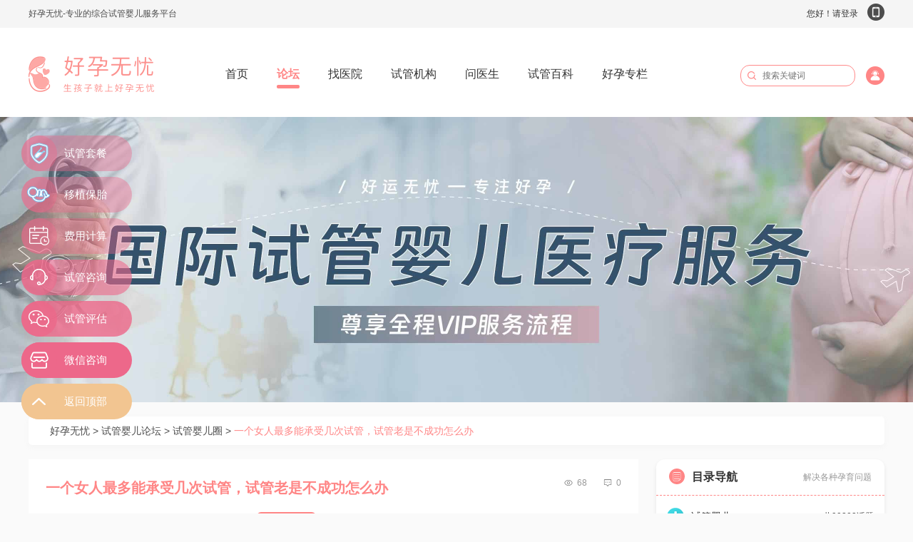

--- FILE ---
content_type: text/html;charset=utf-8
request_url: http://www.haoyunwuyou.com/forum/view-k690j8.html
body_size: 11867
content:
<!DOCTYPE html>
<html>
<head>
  <meta charset="utf-8" />
    <title>一个女人最多能承受几次试管，试管老是不成功怎么办 - 好孕无忧</title>
  <meta name="keywords" content="一个女人最多能承受几次试管，试管老是不成功怎么办">
  <meta name="description" content="做试管婴儿并不是说一次就可以成功的，有的女性需要经历二次，甚至是三次移植才成功。不过，这里也有一个疑问，一个女人最多能承受几次试管？这是一个问题。反复移植又失败肯定会给女性身体带来一定的损伤，那身体的">
  <meta http-equiv="X-UA-Compatible" content="IE=edge">
  <meta name="viewport" content="width=device-width,initial-scale=1,minimum-scale=1,maximum-scale=1,user-scalable=no" />
  <meta name="applicable-device" content="pc,mobile">
  <link rel="stylesheet" href="/static/css/base.css">
  <link rel="stylesheet" href="/static/swiper/swiper.min.css">
  <link rel="stylesheet" href="/static/layui/css/layui.css">
  
    <link rel="stylesheet" href="/static/css/forum.css">
    <style>
        .guide {
            margin-top: 20px;
        }
        @media screen and (max-width: 768px){
            .modular11 {
                display: none;
            }
        }
        .article_text a {
            color: #FF8686;
        }
    </style>

</head>
<body>
  <div class="container">
    <!--        头部-->
    <header>
      <div class="head_top clearfix w1200">
        <div class="fl">好孕无忧-专业的综合试管婴儿服务平台</div>
        <div class="fr">
          <a class="hover">您好！请登录
            <i></i>
          </a>
        </div>
      </div>
    </header>
    <!--        手机端头部-->
    <div class="ph-header">
      <div class="ph-nav clearfix ph-padding">
        <div class="ph-logo"></div>
        <div class="ph-serch-input" style="display: none;">
          <form action="/search/index">
            <input name="keywords" class="search-box" type="search" placeholder="请输入搜索内容" id="search">
          </form>
        </div>
        <div class="ph-nav-serch clearfix">
          <a class="ph-serch"></a>
          <span class="ph-demo"></span>
        </div>
      </div>
    </div>
    <!--        轮播和导航栏-->
    <div class="banner">
      <div class="nav w1200 clearfix">
        <div class="logo fl w_img">
          <img src="/static/icon/logo.png" alt="好孕无忧">
        </div>
        <div class="nav_list fl">
          <ul class="category">
            <li class="filter active">
              <a href="/">首页</a>
            </li>
            <li class="filter">
              <a href="/forum/" title="试管婴儿论坛">论坛</a>
            </li>
            <li class="filter">
              <a href="/hospital/"title="试管婴儿医院">找医院</a>
            </li>
            <li class="filter">
              <a href="/tuberank/" title="试管婴儿机构">试管机构</a>
            </li>
            <li class="filter">
              <a href="/ask/" title="试管医生">问医生</a>
            </li>
            <li class="filter">
              <a href="/bk/" title="试管百科">试管百科</a>
            </li>
            <li class="filter">
              <div class="menu-item">
                <a  title="好孕专栏">好孕专栏</a>
                <ul class="hover-menu">
                  <li><a href="/cost/">试管费用</a></li>
                  <li><a href="/topic/">好孕话题</a></li>
                  <li><a href="/tools/">好孕工具</a></li>
                  <li><a href="/bk/wiki-1-1/">好孕食谱</a></li>
                  <li><a href="/sitemap.html">全站导航</a></li>
                </ul>
              </div>
            </li>
          </ul>
        </div>
        <div class="search relative fr">
          <input type="text" class="search-box" placeholder="搜索关键词">
          <i></i>
          <span>
            <a href=""></a>
          </span>
        </div>
      </div>
      
      <div class="swiper-container-index-banner swiper-container-outer-banner swiper-list-banner">
        <div class="swiper-wrapper">
          
        <div class="swiper-slide"><a target="_blank" rel="nofollow" href="/53kf/?fourm-banner-ad"><img src="http://file.haoyunwuyou.com/32f6e667c937d95ab0baccb18f2e78338a1eb.jpg"></a></div>

        </div>
      </div>
    </div>
    <!--        主体-->
    
    <div class="content w1200">
        <div class="guide border-style-main"><a href="/">好孕无忧</a> > <a href="/forum/">试管婴儿论坛</a> > <a href="/forum/shiguan-1-1/">试管婴儿圈</a> > <span>一个女人最多能承受几次试管，试管老是不成功怎么办</span></div>
        <div class="forum_list_content ph-padding clearfix">
            <div class="forum_list_left forum_detail_left fl">
                <div class="article_box">
                    <div class="article">
                        <div class="article_title clearfix">
                            <h1 class="fl">一个女人最多能承受几次试管，试管老是不成功怎么办</h1>
                            <div class="fr">
                                <span><img src="/static/icon/168.png" alt="浏览量">68</span>
                                <span><img src="/static/icon/167.png" alt="评论">0</span>
                            </div>
                        </div>
                        <div class="article_info">
                            <div class="article_tag"> </div>
                            <div class="article_time">
                                <span>发表于  2023-01-30 17:23:21</span>
                                <span>来源：试管婴儿圈</span>
                                <a href="/forum/shiguan-1-1/" rel="nofollow">+进入圈子</a>
                            </div>
                        </div>
                        <div class="article_text">
                            <p><a href="http://www.haoyunwuyou.com/">做试管婴儿</a>并不是说一次就可以成功的，有的女性需要经历二次，甚至是三次移植才成功。不过，这里也有一个疑问，一个女人最多能承受几次试管？这是一个问题。反复移植又失败肯定会给女性身体带来一定的损伤，那身体的承受极限是多大呢？一个女人最多能承受几次试管，试管老是不成功怎么办？下面就跟着小编一起来了解这两个问题吧。</p><p style="text-align:center"><img src="http://file.haoyunwuyou.com/777be202301301723085481.png" title="一个女人最多能承受几次试管.png" alt="一个女人最多能承受几次试管.png"/></p><p><strong>一个女人最多能承受几次试管</strong><br/></p><p>要说一生中最多能做几次试管，主要是取决于取卵的次数，取卵的次数没有严格的规定。女性一般一年内取卵次数不能超过3次，因为多次取卵的危害很大，取卵次数过多会损害卵巢的正常发育。有些女性耐受度好的可以取十几次，而有些女性最多只能取5、6次。</p><p>根据个人的体质，如果身体素质比较好的可以多做几次。但是取卵是有一定风险的，取卵超过12次就会增加患卵巢癌的风险，因此在临床上，女性取卵8-10次就是目前能承受的较多次数，但一年内取卵不能超过3次，3次会对身体造成严重的损伤。</p><p>现在随着技术的进步，都采用冷<a href="http://www.haoyunwuyou.com/bk/view-k3rmo1.html">冻胚</a>胎，等身体调养好以后再进行植入，这样大大的提高手术的成功率。多取几个卵子与精子结合，做好备用<a href="http://www.haoyunwuyou.com/bk/view-kymvv0.html">冷冻胚胎</a>的准备。以防手术失败，是一种很好的补救措施。</p><p><strong>试管老是不成功怎么办</strong><br/></p><p>1、完善相关检查：如果由于子宫器质性疾病或自身免疫异常等疾病导致做试管婴儿反复失败，建议及时到正规医院进行宫腔镜检查、血常规、体液免疫检测等相关检查，明确原因后进行下一步治疗。</p><p>2、假如试管老是不成功，需要反复促排取卵的话，这肯定不好。说明有可能是卵泡的问题，卵泡发育不好，然后可以继续使用药物促进排卵发育，选择合适的时间再做手术。</p><p>3、找主管大夫回顾分析一下本周期的诊疗情况，包括促排卵治疗过程中是否顺利，停针日血雌激素以及卵泡发育数量是否符合，获卵情况，是否空卵很多，以及卵子的成熟度，受精分裂情况，<a href="http://www.haoyunwuyou.com/bk/view-k888re.html">胚胎发育</a>情况，还有胚胎评分，还包括内膜厚度、类型，以及是否有其他影响怀孕的合并症存在，男方精液处理的情况，通过对上述环节进行回顾性分析之后，寻找有没有影响到妊娠的因素存在，并且要做针对性处理。</p><p style="text-align:center"><img src="http://file.haoyunwuyou.com/e4cba202301301723156700.png" title="一个女人最多能承受几次试管1.png" alt="一个女人最多能承受几次试管1.png"/></p><p>一个女人最多能承受几次试管主要还是看个人身体承受能力，这个没有统一标准的。试管老是不成功一定要找到根本原因，解决了根本问题之后再移植就容易成功了。</p>                        </div>
                        <div class="article_handle clearfix">
                            <span><img src="/static/icon/172.png" alt="回复"> 回复</span>
                            <span><img src="/static/icon/173.png" alt="收藏"> 收藏</span>
                            <span><img src="/static/icon/171.png" alt="点赞"> 255</span>
                        </div>
                        <div class="article_next clearfix">
                            <div class="fl">上一贴：<a href="/forum/view-keroyr.html">自然怀孕好还是试管好，试管比自然受孕娇气吗</a></div><div class="fr">下一贴：<a href="/forum/view-n2rm3l.html">有谁分享一下2024试管双胞胎收费价目表吗?</a></div>                        </div>
                        <div class="detail_tags ph-padding">
                            相关标签：
                                                    </div>
                        <div class="article_ad">
                            <a target="_blank" rel="nofollow" href="/53kf/?forum-neirong-dibu-banner">
    <p>海外试管优惠活动中，点击查看最低报价</p>
    <img src="http://file.haoyunwuyou.com/cb3861550609c0020bd5be4d46bacbd742901.png">
</a>
                        </div>

                    </div>
                </div>
                <div class="detail_discuss">
                    <div class="nurture_baiKe_title">
                        <div class="nurture_baiKe_title_left">
                            <div class="in_block"><h3>讨论群</h3></div> <span class="in_block in_span">是心得，是建议，更是试管婴儿攻略</span>
                        </div>
                    </div>
                    <div class="detail_cards article_cards">
                        <ul class="clearfix">
                            <li class="clearfix fl">
                                <div class="clearfix card_div">
                                    <div class="cards_left w_img fl">
                                        <img src="/static/img/ad.png">
                                    </div>
                                    <div class="cards_right fr">
                                        <a href="https://tb.53kf.com/code/client/da58bdece25e67817834064045c5688f8/1" class="hover text_rows" rel="nofollow">高龄/绝经试管助孕攻略群</a>
                                        <span>8912位姐妹</span>
                                    </div>
                                    <div class="cards_tag fr"><a href="https://tb.53kf.com/code/client/da58bdece25e67817834064045c5688f8/1" rel="nofollow">交流</a></div>
                                </div>
                            </li>
                            <li class="clearfix fl">
                                <div class="clearfix card_div">
                                    <div class="cards_left w_img fl">
                                        <img src="/static/img/ad.png">
                                    </div>
                                    <div class="cards_right fr">
                                        <a href="https://tb.53kf.com/code/client/da58bdece25e67817834064045c5688f8/1" class="hover text_rows" rel="nofollow">孕育/难孕三甲专家1对1咨询</a>
                                        <span>29912位姐妹</span>
                                    </div>
                                    <div class="cards_tag card_blue fr"><a href="https://tb.53kf.com/code/client/da58bdece25e67817834064045c5688f8/1" rel="nofollow">咨询</a></div>
                                </div>
                            </li>
                            <li class="clearfix fl">
                                <div class="clearfix card_div">
                                    <div class="cards_left w_img fl">
                                        <img src="/static/img/ad.png">
                                    </div>
                                    <div class="cards_right fr">
                                        <a href="https://tb.53kf.com/code/client/da58bdece25e67817834064045c5688f8/1" class="hover text_rows" rel="nofollow">先怀孕/后付款 不成功全额退</a>
                                        <span>29912位姐妹</span>
                                    </div>
                                    <div class="cards_tag card_orange fr"><a href="https://tb.53kf.com/code/client/da58bdece25e67817834064045c5688f8/1" rel="nofollow">咨询</a></div>
                                </div>
                            </li>
                            <li class="clearfix fl">
                                <div class="clearfix card_div">
                                    <div class="cards_left w_img fl">
                                        <img src="/static/img/ad.png">
                                    </div>
                                    <div class="cards_right fr">
                                        <a href="https://tb.53kf.com/code/client/da58bdece25e67817834064045c5688f8/1" class="hover text_rows" rel="nofollow">三代/四代试管助孕交流群</a>
                                        <span>29912位姐妹</span>
                                    </div>
                                    <div class="cards_tag fr"><a href="https://tb.53kf.com/code/client/da58bdece25e67817834064045c5688f8/1" rel="nofollow">交流</a></div>
                                </div>
                            </li>
                        </ul>
                    </div>
                </div>
                <div class="article_answer">
                    <div class="nurture_baiKe_title">
                        <div class="nurture_baiKe_title_left">
                            <div class="in_block"><h3>相关问题</h3></div>
                        </div>
                    </div>
                    <div class="article_answer_ul">
                        <div class="bottom-relate">
                            <ul class="">
                                                                    <li>
                                        <a href="/forum/view-k0o38e.html" class="hover text_row fl">怀孕千万不要吃地屈孕酮?紧急提醒这种说法太片面!</a>
                                    </li>
                                                                    <li>
                                        <a href="/forum/view-noq1lm.html" class="hover text_row fl">妇科熟人不建议做羊水穿刺?你需要知道的真相</a>
                                    </li>
                                                                    <li>
                                        <a href="/forum/view-krqvl1.html" class="hover text_row fl">怎样判断香港验血被骗了?识别陷阱的几大关键信号</a>
                                    </li>
                                                                    <li>
                                        <a href="/forum/view-k39r52.html" class="hover text_row fl">三鹿奶粉改名后叫君乐宝?澄清一个关键误解</a>
                                    </li>
                                                                    <li>
                                        <a href="/forum/view-nxlq6z.html" class="hover text_row fl">食物类黄酮含量前十名，你餐桌上的抗氧化&ldquo;尖子生&rdquo;</a>
                                    </li>
                                                                    <li>
                                        <a href="/forum/view-k68x04.html" class="hover text_row fl">生男生女到底是由父母谁来决定的?</a>
                                    </li>
                                                                    <li>
                                        <a href="/forum/view-nqqwm3.html" class="hover text_row fl">胚胎移植后需要注意什么?科学护理关键期指南</a>
                                    </li>
                                                                    <li>
                                        <a href="/forum/view-keq6o0.html" class="hover text_row fl">为何老人说农历十五最忌讳回娘家呢?</a>
                                    </li>
                                                                    <li>
                                        <a href="/forum/view-klqpxp.html" class="hover text_row fl">已生男孩孕妇验证脉搏：探寻脉象辨性别的传统迷思</a>
                                    </li>
                                                                    <li>
                                        <a href="/forum/view-k7y105.html" class="hover text_row fl">重庆西南军区医院试管技术，一位备孕者的实地探寻与客观分析</a>
                                    </li>
                                

                            </ul>
                        </div>
                    </div>
                </div>
                <div class="article_comment">
                    <div class="nurture_baiKe_title">
                        <div class="nurture_baiKe_title_left">
                            <div class="in_block"><h3>全部评论</h3></div>
                        </div>
                    </div>
                    <div class="article_comment_ul">
                        <div class="null_icon">
                            <div class="icon"></div>
							<p>帖子《一个女人最多能承受几次试管，试管老是不成功怎么办》</p>
                            <p>还没有评论哦，快来回复评论哟，马上抢占先机～</p>
                        </div>
                    </div>
                </div>
            </div>
            <div class="forum_list_right fr">
               <div class="catalogue">
                    <div class="catalogue_nav clearfix">
                        <div class="catalogue_left fl"><img src="/static/icon/163.png" alt="好孕无忧目录导航">目录导航</div>
                        <div class="catalogue_right fr">解决各种孕育问题</div>
                    </div>
                    <div class="catalogue_ul">
                        <li>
                            <a href="/forum/shiguan-1-1/" class="clearfix">
                                <div class="fl"><img src="/static/icon/156.png" alt="试管婴儿">试管婴儿</div>
                                <span class="fr">共99208话题</span>
                            </a>
                        </li>
                        <li>
                            <a href="/forum/beiyun-1-1/" class="clearfix">
                                <div class="fl"><img src="/static/icon/158.png" alt="备孕交流">备孕交流</div>
                                <span class="fr">共4741话题</span>
                            </a>
                        </li>
                        <li>
                            <a href="/forum/haoyun-1-1/" class="clearfix">
                                <div class="fl"><img src="/static/icon/159.png" alt="好孕妈妈">好孕妈妈</div>
                                <span class="fr">共14574话题</span>
                            </a>
                        </li>
                        <li>
                            <a href="/forum/nanyun-1-1/" class="clearfix">
                                <div class="fl"><img src="/static/icon/157.png" alt="难育难孕">难育难孕</div>
                                <span class="fr">共2712话题</span>
                            </a>
                        </li>
                        <li>
                            <a href="/forum/qinggan-1-1/" class="clearfix">
                                <div class="fl"><img src="/static/icon/160.png" alt="情感交流">情感交流</div>
                                <span class="fr">共2971话题</span>
                            </a>
                        </li>
                    </div>
                </div>
                <div class="forum_right_ad w_img">
                    <a target="_blank" rel="nofollow" href="/53kf/?forum-liebiao-yc-s"><img src="http://file.haoyunwuyou.com/738300aa67c87fa5dcf3025cc4e6a870a1288.jpg" alt="" /></a>
                </div>
                <div class="forum_right_read">
                    <div class="forum_right_read_title clearfix">
    <div class="fl"><h3>推荐阅读</h3></div>
    <div class="fr read_nav">
        <a class="active">文章</a>
        <a>问题</a>
        <a>讨论</a>
    </div>
</div>
<div class="forum_right_read_ul">
    <ul class="active">
                    <li class="clearfix">
                <a href="/bk/view-kjq8pm.html" class="hover text_row fl">这8个征兆就说明你例假快来了，腰酸胸痛在列</a>
                <span class="fr"><img src="/static/icon/168.png">11</span>
            </li>
                    <li class="clearfix">
                <a href="/bk/view-kmq2el.html" class="hover text_row fl">试管有胎心胎芽就成功了?并非妊娠终点</a>
                <span class="fr"><img src="/static/icon/168.png">2</span>
            </li>
                    <li class="clearfix">
                <a href="/bk/view-krqxw8.html" class="hover text_row fl">试管二胎移植费用：构成与影响因素</a>
                <span class="fr"><img src="/static/icon/168.png">3</span>
            </li>
                    <li class="clearfix">
                <a href="/bk/view-k396l4.html" class="hover text_row fl">带艾滋病可以去泰国试管吗?可行性与规范</a>
                <span class="fr"><img src="/static/icon/168.png">3</span>
            </li>
                    <li class="clearfix">
                <a href="/bk/view-k1mryz.html" class="hover text_row fl">多囊想怀孕：最佳治疗方案</a>
                <span class="fr"><img src="/static/icon/168.png">1</span>
            </li>
                    <li class="clearfix">
                <a href="/bk/view-nxlo53.html" class="hover text_row fl">怀孕必须要查25羟维生素d?必查性与指南</a>
                <span class="fr"><img src="/static/icon/168.png">6</span>
            </li>
                    <li class="clearfix">
                <a href="/bk/view-k68jy8.html" class="hover text_row fl">双顶径偏大还要补钙和dha嘛?补充指南和标准</a>
                <span class="fr"><img src="/static/icon/168.png">7</span>
            </li>
                    <li class="clearfix">
                <a href="/bk/view-nqq2j9.html" class="hover text_row fl">更年期与泰国试管婴儿：可行性解析</a>
                <span class="fr"><img src="/static/icon/168.png">1</span>
            </li>
                    <li class="clearfix">
                <a href="/bk/view-keqy0r.html" class="hover text_row fl">打破卵针当天不同房：原因与适配</a>
                <span class="fr"><img src="/static/icon/168.png">4</span>
            </li>
                    <li class="clearfix">
                <a href="/bk/view-klq2o1.html" class="hover text_row fl">白天打催产素晚上会起效果吗?夜间效果与要点</a>
                <span class="fr"><img src="/static/icon/168.png">2</span>
            </li>
            </ul>
    <ul>
                    <li class="clearfix">
                <a href="/ask/detail-k364z2.html" class="hover text_row fl">医生，听人说女人不能吃洋葱，是有什么说法吗？平时都不敢随便吃了。</a>
                <span class="fr"><img src="/static/icon/168.png">46</span>
            </li>
                    <li class="clearfix">
                <a href="/ask/detail-k1r271.html" class="hover text_row fl">医生，有人说 HPV 疫苗其实没必要打，是这样吗？一直纠结要不要接种。</a>
                <span class="fr"><img src="/static/icon/168.png">23</span>
            </li>
                    <li class="clearfix">
                <a href="/ask/detail-nxoe8z.html" class="hover text_row fl">医生，启赋奶粉里含有香兰素，宝宝喝这个会不会有问题，敢不敢继续喝？</a>
                <span class="fr"><img src="/static/icon/168.png">15</span>
            </li>
                    <li class="clearfix">
                <a href="/ask/detail-k6jep4.html" class="hover text_row fl">医生，怀孕一般几个月会做胎梦啊？身边孕妈都说会做，我还没做过有点好奇。</a>
                <span class="fr"><img src="/static/icon/168.png">47</span>
            </li>
                    <li class="clearfix">
                <a href="/ask/detail-nq2pz3.html" class="hover text_row fl">医生，为啥很多医生自己打二价 HPV 疫苗，不选四价呢？有点搞不懂。</a>
                <span class="fr"><img src="/static/icon/168.png">35</span>
            </li>
                    <li class="clearfix">
                <a href="/ask/detail-key3l0.html" class="hover text_row fl">医生，网传打亮丙瑞林是骗局，花了钱没效果，这是真的吗？</a>
                <span class="fr"><img src="/static/icon/168.png">42</span>
            </li>
                    <li class="clearfix">
                <a href="/ask/detail-kl264p.html" class="hover text_row fl">医生，宝宝还没长牙，能给他用牙咬胶吗？怕用了不合适反而不好</a>
                <span class="fr"><img src="/static/icon/168.png">33</span>
            </li>
                    <li class="clearfix">
                <a href="/ask/detail-k75xz5.html" class="hover text_row fl">医生，我能替女朋友预约 HPV 疫苗吗？她平时没时间，想帮她代办</a>
                <span class="fr"><img src="/static/icon/168.png">46</span>
            </li>
                    <li class="clearfix">
                <a href="/ask/detail-g4q7zz.html" class="hover text_row fl">医生，为啥有的医生不建议打九价疫苗？想打又有点犹豫。</a>
                <span class="fr"><img src="/static/icon/168.png">35</span>
            </li>
                    <li class="clearfix">
                <a href="/ask/detail-ndy1ed.html" class="hover text_row fl">医生，通过血型能看出孩子是不是亲生的吗？身边有人说能靠这个判断。</a>
                <span class="fr"><img src="/static/icon/168.png">46</span>
            </li>
        
    </ul>
    <ul>
                    <li class="clearfix">
                <a href="/forum/view-k69393.html" class="hover text_row fl">50岁去泰国试管婴儿好吗，值不值得去</a>
                <span class="fr"><img src="/static/icon/168.png">7639</span>
            </li>
                    <li class="clearfix">
                <a href="/forum/view-kl8r1l.html" class="hover text_row fl">试管医院一般周六日的医生靠谱吗</a>
                <span class="fr"><img src="/static/icon/168.png">7760</span>
            </li>
                    <li class="clearfix">
                <a href="/forum/view-k501dz.html" class="hover text_row fl">试管失败医院有责任吗，试管失败责任在谁</a>
                <span class="fr"><img src="/static/icon/168.png">8129</span>
            </li>
                    <li class="clearfix">
                <a href="/forum/view-no64ox.html" class="hover text_row fl">囊胚4bc几乎是女孩，有事实依据吗？</a>
                <span class="fr"><img src="/static/icon/168.png">5670</span>
            </li>
                    <li class="clearfix">
                <a href="/forum/view-kwo9pr.html" class="hover text_row fl">卖精子合法吗，供精试管的精子买的吗</a>
                <span class="fr"><img src="/static/icon/168.png">7608</span>
            </li>
                    <li class="clearfix">
                <a href="/forum/view-kjjd7e.html" class="hover text_row fl">试管怀孕八个月还能上班吗，是不是可以休产假了？</a>
                <span class="fr"><img src="/static/icon/168.png">8788</span>
            </li>
                    <li class="clearfix">
                <a href="/forum/view-k0wp43.html" class="hover text_row fl">囊胚bc级什么意思，质量好与坏？</a>
                <span class="fr"><img src="/static/icon/168.png">5687</span>
            </li>
                    <li class="clearfix">
                <a href="/forum/view-no6470.html" class="hover text_row fl">试管823胚胎什么意思，是哪种等级的胚胎？</a>
                <span class="fr"><img src="/static/icon/168.png">5241</span>
            </li>
                    <li class="clearfix">
                <a href="/forum/view-n2r53m.html" class="hover text_row fl">治疗子宫肌瘤才能做试管婴儿吗，医生怎么说</a>
                <span class="fr"><img src="/static/icon/168.png">5765</span>
            </li>
                    <li class="clearfix">
                <a href="/forum/view-k0wpx3.html" class="hover text_row fl">试管怀孕能吃辣椒吗？怀孕后是否要忌辣？</a>
                <span class="fr"><img src="/static/icon/168.png">4792</span>
            </li>
        

    </ul>
</div>                </div>
                <div class="guide_tab">
    <div class="guide_tab_nav clearfix">
        <div class="active fl">试管指南</div>
        <div class="fr">案例库</div>
    </div>
    <div class="guide_tabList">
        <div class="guide_list active">
            <ul>
                <li><a href="/bk/view-k18r2v.html" title="试管婴儿的全部流程">试管流程</a></li>1895
                <li><a href="/bk/view-k3rz55.html" title="做试管婴儿的条件">试管条件</a></li>78
                <li><a href="/hospital/" title="试管婴儿医院">医院排行</a></li>
                <li><a href="/bk/view-nxm1xw.html" title="试管婴儿成功率">试管成功率</a></li>239
                <li><a href="/cost/" title="试管的费用大概多少钱">试管费用</a></li>1732
                <li><a href="/bk/view-nd964l.html" title="试管移植成功经验">试管移植</a></li>251
                <li><a href="/tuberank/" title="试管婴儿机构">试管机构</a></li>
                <li><a href="/bk/view-no6r5m.html" title="试管婴儿技术">技术优势</a></li>92
                <li><a href="/bk/view-nqo0v3.html">行程规划</a></li>
                <li><a href="/bk/view-ndv430.html" title="海外试管婴儿">海外试管</a></li>
                <li><a href="/bk/view-k17qyp.html" title="试管双胞胎">试管双胞胎</a></li>2840
                <li><a href="/forum/view-nxy9j1.html" title="试管婴儿能选性别吗">性别选择</a></li>
                <li><a href="/hospital/haiwai-103247-1/" title="泰国试管婴儿医院">泰国试管</a></li>
                <li><a href="/bk/view-nxyldq.html" title="第三代试管婴儿">三代试管</a></li>170
            </ul>
        </div>
        <div class="guide_list">
            <ul>
                <li><a href="/bk/view-gzz1xo.html" title="单身可以做试管婴儿吗">单身男女</a></li>
                <li><a href="/bk/view-g49701.html" title="同性可以做试管婴儿吗">同性家庭</a></li>
                <li><a href="/bk/view-krlpj4.html" title="拉拉试管婴儿">拉拉试管</a></li>
                <li><a href="/bk/view-k0w7ve.html">多囊卵巢</a></li>
                <li><a href="/topic/index-1k302k.html">卵巢早衰</a></li>
                <li><a href="/topic/index-ykmo2g.html">生男生女</a></li>
                <li><a href="/topic/index-npo7vk.html">人工授精</a></li>
                <li><a href="/bk/view-kvryj9.html">始基子宫</a></li>
                <li><a href="/bk/view-kv4209.html">反复移植失败</a></li>
                <li><a href="/53kf/?内膜展位" rel="nofollow">内膜展位</a></li>
                <li><a href="/bk/view-k8r0wm.html">宫腔粘连</a></li>
                <li><a href="/bk/view-noe68m.html">高龄二胎</a></li>
                <li><a href="/bk/view-k3op9x.html">龙凤胎</a></li>
                <li><a href="/bk/view-k3op9x.html">双胞胎</a></li>
            </ul>
        </div>
    </div>
</div>                <div class="forum_right_ad w_img">
                    <a target="_blank" rel="nofollow" href="/53kf/?forum-liebiao-yc-x"><img src="http://file.haoyunwuyou.com/7494a49916149f1676aad47b3a09d735ab242.jpg" alt="" /></a>                </div>
                <div class="forum_right_to">
                    <div class="forum_right_read_title clearfix">
                        <div class="fl"><h3>好孕工具箱</h3></div>
                    </div>
                   <div class="forum_right_ul">
                        <ul class="clearfix">
                            <li>
                                <a href="" class="hover">
                                    <img src="/static/icon/161.png" alt="试管成功率">试管成功率
                                </a>
                            </li>
                            <li>
                                <a href="" class="hover">
                                    <img src="/static/icon/165.png" alt="预产期自测">预产期自测
                                </a>
                            </li>
                            <li>
                                <a href="" class="hover">
                                    <img src="/static/icon/164.png" alt="排卵期自测">排卵期自测
                                </a>
                            </li>
                            <li>
                                <a href="" class="hover">
                                    <img src="/static/icon/162.png" alt="送子灵庙">送子灵庙
                                </a>
                            </li>
                        </ul>
                    </div>
                </div>
                <div class="forum_right_topic">
                    <div class="forum_right_read_title clearfix">
                        <div class="fl"><h3>热门话题</h3> <img src="/static/icon/106.png" alt="热门标签"></div>
                    </div>
                    <div class="forum_right_topic_tags clearfix">
                            <a href="/topic/index-keov2n.html">孕囊大小</a>
    <a href="/topic/index-npo7vk.html">人工受精</a>
    <a href="/topic/index-kjd4ek.html">盆底肌</a>
    <a href="/topic/index-nx63yn.html">男女性生活</a>
    <a href="/topic/index-keo68n.html">胎梦</a>
    <a href="/topic/index-rkeoxn.html">hcg值</a>
    <a href="/topic/index-gzz6lg.html">试管咨询</a>
    <a href="/topic/index-1no8lk.html">试管婴儿男孩</a>
    <a href="/topic/index-klymzn.html">备孕同房</a>
    <a href="/topic/index-kr3x4k.html">性欲</a>
    <a href="/topic/index-g4lmzn.html">可丽蓝</a>
    <a href="/topic/index-6ky2nm.html">流产</a>
    <a href="/topic/index-9krzg5.html">备孕</a>
    <a href="/topic/index-ykmo2g.html">生男生女</a>
    <a href="/topic/index-oklqzg.html">试管费用多少钱</a>
    <a href="/topic/index-k511dg.html">amh值</a>
    <a href="/topic/index-k19ozg.html">试管婴儿论坛</a>
    <a href="/topic/index-kwm5qg.html">夫妻同房</a>
    <a href="/topic/index-1k3e4g.html">卵泡</a>
    <a href="/topic/index-k63m2k.html">二甲双胍</a>
                    </div>
                </div>
            </div>
        </div>
    </div>




    <!--        底部-->
    <footer class="footer">
      <div class="about_info">
        <div class="w1200 clearfix footer_padding">
          <div class="about_ul fl">
            <ul>
              <li class="about_haoYunWuYou">关于好孕无忧</li>
              <li class="about_infos">
                <a href="/about/about_us.html" rel="nofollow">关于我们</a>
              </li>
              <li class="about_infos">
                <a href="/about/recruit.html" rel="nofollow">人才招聘</a>
              </li>
              <li class="about_infos">
                <a href="/about/about_us.html" rel="nofollow">联系我们</a>
              </li>
            </ul>
          </div>
          <div class="haoYunWuYou_app fl">
            <div class="start_app clearfix">
              <div class="start_img fl w_img">
                <img src="/static/icon/APP_logo.png">
              </div>
              <div class="start_text fl">
                <div>好孕无忧APP</div>
                <span>生孩子就上好孕无忧</span>
              </div>
            </div>
            <div class="haoYunWuYou_code clearfix">
              <div class="ios_and fl">
                <div class="ios">
                  <a href="http://www.haoyunwuyou.com/download.html" rel="nofollow">
                    <img src="/static/icon/17.png" class="in_block" alt="好孕无忧iOS版"> iOS版</a>
                </div>
                <div class="ios">
                  <a href="http://www.haoyunwuyou.com/download.html" rel="nofollow">
                    <img src="/static/icon/19.png" class="in_block" alt="好孕无忧安卓版"> 安卓版</a>
                </div>
              </div>
              <div class="WuYou_code fl w_img">
                <img src="/static/icon/pc_2wm.png">
              </div>
            </div>
          </div>
          <div class="haoYunWuYou_app fl">
            <div class="start_app clearfix">
              <div class="start_img fl w_img">
                <img src="/static/icon/guan.png" alt="试管帮appg">
              </div>
              <div class="start_text fl">
                <div>试管帮APP</div>
                <span>你的试管助手</span>
              </div>
            </div>
            <div class="haoYunWuYou_code clearfix">
              <div class="ios_and fl">
                <div class="ios">
                  <a href="http://www.haoyunwuyou.com/download_tube.html" rel="nofollow">
                    <img src="/static/icon/17.png" alt="试管帮iOS版" class="in_block"> iOS版</a>
                </div>
                <div class="ios">
                  <a href="http://www.haoyunwuyou.com/download_tube.html" rel="nofollow">
                    <img src="/static/icon/19.png" alt="试管帮安卓版"  class="in_block"> 安卓版</a>
                </div>
              </div>
              <div class="WuYou_code fl w_img">
                <img src="/static/icon/tube_code.jpg">
              </div>
            </div>
          </div>
          <div class="haoYunWuYou_keFu fl">
            <ul>
              <li class="keFu">客服电话</li>
              <li class="number">4009665618</li>
              <li class="wx_wb clearfix">
                <img src="/static/icon/48.png" class="fl wx">
                <a href="https://tb.53kf.com/code/client/da58bdece25e67817834064045c5688f8/1" rel="nofollow">
                  <img src="/static/icon/50.png" class="fl">
                </a>
              </li>
            </ul>
          </div>
        </div>
      </div>
      <div class="black_info">
        <div class="state">声明：好孕无忧所有内容及建议仅供用户参考，本站不承担由此引起的任何相关责任。如有侵权，请联系本站删除。</div>
        <div class="state">辅助生殖技术需经国家卫健部门批准实施，具体方案请遵医嘱，效果存在个体差异</div>
        <div class="record">Copyright © 2000 - 2025
          <a href="http://www.haoyunwuyou.com/">试管婴儿</a>
          www.haoyunwuyou.com All Rights Reserved &nbsp;&nbsp; 试管婴儿综合服务平台 &nbsp;&nbsp;
          <a href="https://beian.miit.gov.cn" rel="nofollow">蜀ICP备17043570号-1</a>
          <a href="http://www.haoyunwuyou.com/sitemap.xml">网站地图</a>
          <a href="http://www.haoyunwuyou.com/tags/">全站标签</a>
        </div>
      </div>
    </footer>
    <div class="ph-footer">
      <div class="ph-footer-logo">
        <img src="/static/icon/APP_logo.png">
      </div>
      <div class="ph-footer-text">好孕无忧1万名生殖领域专科医生</div>
      <div class="ph-footer-txt">明显降低诊疗费用，大大缩短备孕时间，快速好孕</div>
      <div class="ph-footer-demo">
        <ul class="clearfix">
          <li>
            <a href="/">首页</a>
          </li>
          <li>
            <a href="/tuberank/">机构</a>
          </li>
          <li>
            <a href="/hospital/">医院</a>
          </li>
          <li>
            <a href="/bk/">百科</a>
          </li>
          <li>
            <a href="/ask/">问答</a>
          </li>
          <li>
            <a href="/forum/">论坛</a>
          </li>

        </ul>
      </div>
      <div class="ph-footer-txt">成都神州孕育科技有限公司 ©
        <a href="http://www.haoyunwuyou.com">haoyunwuyou.com</a></br>辅助生殖技术需经国家卫健部门批准实施，具体方案请遵医嘱，效果存在个体差异
      </div>
      <div class="ph-footer-txt">蜀ICP备17043570号-1</div>
    </div>
  </div>
  <!--菜单遮罩-->
  <div class="ph-slidedemo-market"></div>
  <!--全局侧滑菜单-->
  <div class="ph-mobile-right">
    <div class="vertical"></div>
    <div class="ph-sider-demo-div">
      <!--登陆状态-->
      <div class="ph-sider-demo-user user-on-slider">
        <img src="/static/icon/default_user.jpg" alt="" class="headimg">
        <div class="ph-slider-user-state">试管婴儿</div>
        <div class="ph-w80"></div>
      </div>

      <!--未登陆状态-->
      <div class="ph-sider-demo-user user-un-slider">
        <img src="/static/icon/default_user.jpg" alt="" class="headimg">
        <div class="ph-slider-demo">
          <a href="/user/reg" rel="nofollow">
            <img src="/static/icon/ph-reg.png" alt="注册账号">注册账号</a>
          <a href="/user/login" rel="nofollow">
            <img src="/static/icon/ph-login.png" alt="登陆">登陆</a>
        </div>
        <div class="ph-w80"></div>
      </div>

      <ul class="slider-demo clearfix">
        <li>
          <a href="/forum/">
            <img src="/static/icon/ph-demo1.png" alt="好孕论坛" />
            <span>好孕论坛</span>
          </a>
        </li>
        <li>
          <a href="/bk/">
            <img src="/static/icon/ph-demo2.png" alt="好孕百科" />
            <span>好孕百科</span>
          </a>
        </li>
        <li>
          <a href="/bk/wiki-1-1/">
            <img src="/static/icon/ph-demo3.png" alt="能不能吃" />
            <span>能不能吃</span>
          </a>
        </li>
        <li>
          <a href="/bk/wiki-2-1/">
            <img src="/static/icon/ph-demo4.png" alt="能不能做" />
            <span>能不能做</span>
          </a>
        </li>
        <li>
          <a href="/hospital/">
            <img src="/static/icon/ph-demo5.png" alt="找试管医院" />
            <span>找医院</span>
          </a>
        </li>
        <li>
          <a href="/ask/">
            <img src="/static/icon/ph-demo6.png" alt="问医生" />
            <span>问医生</span>
          </a>
        </li>
        <li>
          <a href="/topic/" rel="nofollow">
            <img src="/static/icon/ph-demo7.png" alt="试管工具箱" />
            <span>好孕话题</span>
          </a>
        </li>
        <li>
          <a href="/cost/">
            <img src="/static/icon/ph-demo8.png" alt="试管费用" />
            <span>试管费用</span>
          </a>
        </li>
      </ul>
      <i class="sider-demo-close"></i>
    </div>
  </div>
  <script>
    var _hmt = _hmt || [];
    (function() {
      var hm = document.createElement("script");
      hm.src = "https://hm.baidu.com/hm.js?c44d55d639e3b6920fb5e2df7fcf25ea";
      var s = document.getElementsByTagName("script")[0];
      s.parentNode.insertBefore(hm, s);
    })();
  </script>
  <script src="/static/swiper/swiper.min.js"></script>
  <script src="/static/layui/layui.js"></script>
  <script src="/static/js/jquery-3.6.0.min.js"></script>
  <script src="/static/js/public.js"></script>
  <script src="/static/js/53.js"></script>
  
    <script>
        var pages = 1;
        let swiper = new Swiper('.swiper-container-index-banner', {
            navigation: {
                nextEl: '.swiper-button-next',
                prevEl: '.swiper-button-prev',
            },
            loop: true,
        });
        // const modular11_more = document.querySelectorAll('.modular11_more')
        // const modular11_list = document.querySelector('.modular11_list').children
        tabList('.modular11_demo','.modular11_list','active-this',"list_active")
        tabList('.read_nav','.forum_right_read_ul','active',"active")
        tabList('.guide_tab_nav','.guide_tabList','active',"active")
        // toggle(modular11_more,modular11_list);
        var post_id_str = 'c5a45';
        var post_id = 'k690j8';
        $(function () {
            window.setTimeout(function () {
                $.post('/forum/save_status',{id:post_id,str:post_id_str});
            },2000);
        });





    </script>

  <!-- 导航栏切换 -->
  <script type="text/javascript">

    $(function () {
      $(".search-box").keydown(function(e){
        if(e.keyCode == 13){
          if($.trim($(this).val()).length>0){
            $('.ph-serch').click();
            window.location.href = '/search/?keyword='+$(this).val();
          }
        }
      });
      if(typeof pages!=='undefined'){
        $('.filter').eq(pages).addClass('active').siblings().removeClass('active');
      }
    })


  </script>
</body>

</html>

--- FILE ---
content_type: text/css
request_url: http://www.haoyunwuyou.com/static/css/forum.css
body_size: 6675
content:
.swiper-container-outer-banner{
    display: none;
}
.slider-left{
    width: 440px;
    height: 300px;
    border-radius: 12px;
    overflow: hidden;
}
.swiper-slider{
    width: 440px;
    height: 300px;
    position: relative;
}
.slider-center{
    width: 445px;
    height: 300px;
    margin-left: 20px;
    background: #fff;
    padding: 10px 20px;
    box-sizing: border-box;
}
.slider-right{
    width: 270px;
    height: 300px;
    background: #FFFFFF;

    padding-top: 30px;
    box-sizing: border-box;
}
.forum_slider{
    margin-top: 20px;
}
.swiper-container-index .swiper-slide img {
    width: 100%;
    height: 100%;
    display: block;
    object-fit: cover;
}
.top_new{
    padding-top: 10px;
    padding-bottom: 15px;
    border-bottom: 1px dashed #999999;
}
.top_new>a{
    display: block;
    font-size: 16px;
    font-weight: 500;
    color: #333333;
    padding-left: 30px;
    box-sizing: border-box;
    position: relative;
}
.top_new>a::before{
    content: "热";
    display: block;
    width: 22px;
    height: 22px;
    background: #FF6743;
    box-shadow: 0px 3px 6px rgba(255, 103, 67, 0.3);
    opacity: 1;
    border-radius: 6px;
    line-height: 22px;
    text-align: center;
    font-size: 14px;
    color: #FFFFFF;
    position: absolute;
    left: 0;
    top: 0;
}
.top_new p{
    margin-top: 10px;
    font-size: 14px;
    font-weight: 500;
    line-height: 20px;
    color: #4D4D4D;
}
.news_list{
    padding-top: 20px;
}
.news_list li{
    margin-bottom: 15px;
}
.news_list li:last-child{
    margin-bottom: 0;
}
.news_list li a{
    font-size: 14px;
    font-weight: 500;
    line-height: 20px;
    color: #4D4D4D;
    max-width: 80%;
}
.news_list li a>span{
    color: #FF8686;
    margin-right: 10px;
}
.news_list li>span{
    font-size: 12px;
    font-weight: 500;
    color: #999999;
}
.slider-right img{
    width: 73px;
    height: 73px;
    border-radius: 50%;
    object-fit: cover;
    display: block;
    margin: auto;
}
.slider-right .txt{
    font-size: 12px;
    font-weight: 500;
    color: #666666;
    margin-top: 6px;
    text-align: center;
}
.slider-right .reg{
    font-size: 14px;
    font-weight: 500;
    line-height: 22px;
    color: #FF8686;
    margin-top: 30px;
    text-align: center;
}
.slider-right .login{
    font-size: 12px;
    font-weight: 500;
    color: #999999;
    margin-top: 30px;
    text-align: center;
}
.slider-right .btn{
    margin-top: 10px;
    text-align: center;
}
.slider-right .btn a{
    width: 73px;
    height: 27px;
    background: #77C0FF;
    line-height: 27px;
    text-align: center;
    font-size: 14px;
    color: #FFFFFF;
    border-radius: 14px;
    display: inline-block;
}
.slider-right .btn a.red{
    background: #FF8686;
    margin-left: 10px;
}
.forum_happy_left{
    float: left;
    width: 220px;
    height: 148px;
    background: #FF8686;
    border-radius: 12px 0px 0px 12px;
    padding: 43px 19px 35px 24px;
    box-sizing: border-box;
}
.baoxi_txt{
    font-size: 20px;
    font-weight: bold;
    line-height: 28px;
    color: #FFFFFF;
}
.baoxi_num{
    font-size: 14px;
    font-weight: 500;
    line-height: 20px;
    color: #FFFFFF;
    margin-top: 7px;
}
.f_share{
    width: 50px;
    height: 49px;
    background: #FFE276;
    opacity: 1;
    border-radius: 12px;
    font-size: 14px;
    font-weight: bold;
    line-height: 20px;
    color: #FFFFFF;
    letter-spacing: 3px;
    padding: 5px 8px;
    box-sizing: border-box;
    margin-left: 20px;
    margin-top: 4px;
}
.baoxi_num span{
    color: #FFE276;
    font-size: 18px;
}
.forum_happy_right ul{
    width: 5000px;
    margin-top: 15px;
    font-size: 0;
}
.forum_happy_right ul:first-child{
    margin-top: 0;
}
.forum_happy_right ul:nth-child(2){
    margin-left: 30px;
}
.forum_happy_right ul:nth-child(3){
    margin-left: 50px;
}
.forum_happy_right ul li{
    width: 276px;
    height: 32px;
    display: inline-block;
    vertical-align: middle;
}
.box_width{
    width: 246px;
    border-radius: 30px;
    background: #fff;
    overflow: hidden;
    white-space: nowrap;
    text-overflow: ellipsis;
    font-size: 0;
    padding: 2px 0 2px 2px;
    height: 32px;
    box-sizing: border-box;
}
.forum_happy_right{
    padding: 10px 5px;
    box-sizing: border-box;
    float: left;
    width: calc(100% - 220px);
    overflow: hidden;
    background: rgba(255, 134, 134, .07);
    border-radius: 0 12px 12px 0;
}
.forum_happy_right ul li img{
    display: inline-block;
    vertical-align: middle;
    width: 28px;
    height: 28px;
    border-radius: 50%;
    object-fit:cover;
}
.forum_happy_right ul li>div div{
    display: inline-block;
    vertical-align: middle;
    font-size: 14px;
    color: #999;
    margin-left: 5px;
}
.forum_happy_right ul li .font_ED688A{
    color: #ED688A;
}
.name_slider{
    max-width: 85px;
    overflow: hidden;
    white-space: nowrap;
    text-overflow: ellipsis;
}
.font_ED688A{
    max-width: 115px;
    overflow: hidden;
    white-space: nowrap;
    text-overflow: ellipsis;
}
.forum_happy_slider{
    margin-top: 20px;
}
.forum_tube_left{
    width: 880px;
    background: #fff;
    padding: 10px;
    box-sizing: border-box;
}
.forum_tube_right{
    width: 290px;
}
.forum_tube_text_tags{
    display: flex;
    margin-left: 20px;
    font-size: 14px;
    float: right;
}
.forum_tube_text_tags>li{
    margin: 5px;
    padding: 5px 10px;
    position: relative;
}
.forum_tube_text_tags>li:after {
    content: "";
    position: absolute;
    height: 15px;
    width: 1px;
    background-color: #e0e0e0;
    right: -6px;
    top: 8px;
    transform: rotate(10deg);
}
.forum_tube_text_tags>li:last-child::after {
    display: none;
}
.forum_tube_title{
    align-items: center;
}
.forum_tube_text div{
    font-size: 18px;
    font-weight: bold;
    line-height: 25px;
    color: #4D4D4D;
}
.forum_tube_text span{
    font-size: 14px;
    font-weight: 500;
    line-height: 20px;
    color: #999999;
    display: block;
    margin-top: 3px;
}
.forum_tube_circle{
    margin-top: 20px;
}
.text_div{
    margin-left: 10px;
}
.text_div div{
    font-size: 16px;
    font-weight: 500;
    color: #333333;
}
.text_div span{
    display: block;
    font-size: 14px;
    font-weight: 500;
    color: #999999;
}
.circle_left li{
    width: 194px;
    height: 68px;
    background: #FFFFFF;
    box-shadow: 0px 3px 6px rgba(0, 0, 0, 0.06);
    border-radius: 12px;
    padding: 12px 0 12px 28px;
    box-sizing: border-box;
    margin-bottom: 10px;
    float: left;
    transition: .3s;
}
.circle_left li:hover{
    box-shadow: 0px 4px 12px 0px rgba(99,99,99,0.2);
}
.circle_left li:nth-child(even){
    margin-left: 10px;
}
.circle_left{
    width: 398px;
}
.circle_box{
    margin-top: 17px;
}
.circle_right{
    width: 440px;
}
.circle_right li{
    padding: 12px 0;
    border-bottom: 1px dashed #CCCCCC;
    font-size: 14px;
    font-weight: 500;
}
.circle_right li a{
    color: #4D4D4D;
    width: 80%;
}
.tube_right_title{
    height: 55px;
    background: #FF8686;
    opacity: 1;
    border-radius: 12px 12px 0px 0px;
    line-height: 55px;
    font-size: 16px;
    font-weight: bold;
    color: #FFFFFF;
    padding-left: 16px;
    box-sizing: border-box;
}
.tube_right_title img{
    display: inline-block;
    vertical-align: -7px;
    margin-right: 10px;
}
.tube_right_list{
    background: rgba(255, 134, 134, .07);
    padding: 0 15px 15px;
    border-radius: 0px 0px 12px 12px;
}
.tube_right_list li{
    border-bottom: 1px dashed #CCCCCC;
    padding: 12px 0 11px 14px;
    font-size: 14px;
    font-weight: 500;
    line-height: 20px;
    box-sizing: border-box;
}
.tube_right_list li a{
    color: #666666;
    transition: .3s;
}
.tube_right_list li a:hover{
    color: #77C0FF;
}
.tube_right_list li:last-child{
    border-bottom: 0;
}
.forum_tube_text{
    margin-left: 10px;
}
.forum_tube_text h2 a:hover{
    color: #FF8686
}
.forum_tube_text h2{
    font-weight: bold;
}
.forum_nan_circle{
    margin-top: 20px;
}
.forum_nan_left{
    width: 880px;
    background: #fff;
    padding: 20px;
    box-sizing: border-box;
}
.forum_nan_right{
    width: 290px;
}
.forum_nan_content{
    margin-top: 20px;
}
.forum_nan_nav a.active{
    background: #FF8686;
    box-shadow: 0px 3px 6px rgba(255, 134, 134, 0.3);
    border-radius: 26px;
    color: #FFFFFF;
    text-shadow: 0px 3px 6px #F24747;
}
.forum_nan_nav a{
    font-size: 18px;
    padding: 5px 20px;
    background: #fff;
    color: #666;
    display: inline-block;
    vertical-align: middle;
    margin-right: 10px;
}
.forum_nan_liLeft{
    width: 200px;
    height: 134px;
    background: #FFFFFF;
    border-radius: 12px;
}
.forum_nan_liRight{
    width: calc(100% - 220px);
    margin-left: 10px;
    position: relative;
    height: 134px;
}
.forum_nan_liRight>.text_rows{
    font-size: 14px;
    font-weight: 500;
    line-height: 20px;
    color: #666666;
    text-align: justify;
    transition: .3s;
}
.forum_nan_liRight>.text_rows:hover{
    color: #FF8686;
}
.forum_article .fl img{
    width: 29px;
    height: 29px;
    border-radius: 50%;
    object-fit: cover;
    margin-right: 8px;
    display: inline-block;
    vertical-align: middle;
}
.forum_article .fl{
    font-size: 14px;
    font-weight: 500;
    color: #999999;
}
.forum_article .fr{
    font-size: 14px;
    font-weight: 500;
    color: #FF8686;
    line-height: 29px;
    text-align: right;
}
.forum_nan_liRight .forum_article{
    position: absolute;
    left: 0;
    bottom: 0;
    width: 100%;
}
.forum_nan_li li{
    width: calc(50% - 25px);
    float: left;
    margin-right: 50px;
    margin-bottom: 25px;
}
.forum_nan_li li:nth-child(even){
    margin-right: 0;
}
.forum_nan_li li:nth-last-child(2),.forum_nan_li li:nth-last-child(1){
    margin-bottom: 0;
}
.forum_nan_list{
    margin-top: 15px;
}
.forum_article span{
    width: 50%;
    overflow: hidden;
    height: 29px;
}
.forum_nan_li{
    display: none;
}
.forum_nan_li.active{
    display: block;
}
.forum_nanAD{
    width: 290px;
    height: 215px;
    border-radius: 12px;
}
.forum_nan_right .forum_tube_right .tube_right_title{
    background: #77C0FF;
}
.forum_nan_right .forum_tube_right .tube_right_list{
    background: rgba(119, 192, 255, .07);
}
.forum_nan_right .forum_tube_right{
    margin-top: 20px;
}
.forum_ads{
    margin-top: 20px;
}
.forum_ad_list{
    float: left;
    margin-right: 22px;
}
.forum_ads .forum_ad_list:last-child{
    margin-right: 0;
}
.forum_ad_list .img_href{
    width: 385px;
    height: 224px;
    border-radius: 12px;
    display: block;
}
.forum_ad_list .text_row{
    font-size: 14px;
    font-weight: 500;
    color: #4D4D4D;
    margin-top: 10px;
}
.bottom-relate .text_row{
    position: relative;
    padding-left: 17px;
    margin-bottom: 15px;
    display: inline-block;
    width: 280px;
}
.bottom-relate .text_row::before{
    content: "";
    display: block;
    width: 7px;
    height: 7px;
    background: #FFFFFF;
    border: 1px solid #707070;
    border-radius: 50%;
    box-sizing: border-box;
    position: absolute;
    left: 0;
    top: 7px;
    transition: .3s;
}
.forum_two_circle,.forum_qin_left{
    margin-top: 20px;
}
.forum_two_left{
    width: 880px;
}
.forum_two_right{
    width: 290px;
}
.forum_right_answer{
    background: #FFFFFF;
    box-shadow: 0px 3px 6px rgba(0, 0, 0, 0.08);
    border-radius: 12px;
    padding: 24px 15px 5px;
}
.answer_title>div{
    font-size: 16px;
    font-weight: bold;
    color: #FF8686;
    border-bottom: 2px solid #FF8686;
    padding-bottom: 3px;
}
.answer_title span a{
    font-size: 14px;
    font-weight: 500;
    color: #666666;
}
.answer_title span img{
    display: inline-block;
    vertical-align: 0;
    margin-left: 3px;
}
.answer_list{
    margin-top: 10px;
}
.answer_list li{
    border-bottom: 1px dashed rgba(204, 204, 204, .5);
    padding: 12px 0;
    font-size: 0;
}
.answer_list li:last-child{
    border-bottom: 0;
}
.answer_list li span{
    width: 55px;
    height: 24px;
    background: rgba(255, 134, 134, .07);
    border-radius: 6px;
    display: inline-block;
    vertical-align: middle;
    font-size: 14px;
    font-weight: 500;
    color: #FF8686;
    line-height: 24px;
    text-align: center;
}
.answer_list li a{
    display: inline-block;
    vertical-align: middle;
    font-size: 14px;
    font-weight: 500;
    color: #4D4D4D;
    margin-left: 8px;
    width: calc(100% - 63px);
}
.forum_right_tool{
    padding: 24px 15px 10px;
    background: #FFFFFF;
    box-shadow: 0px 3px 6px rgba(0, 0, 0, 0.08);
    border-radius: 12px;
    margin-top: 20px;
}
.tool_list>div{
    font-size: 16px;
    font-weight: bold;
    color: #FF8686;
}
.tool_list>ul{
    margin-top: 15px;
}
.tool_list li img{
    width: 52px;
    height: 52px;
    border-radius: 8px;
    object-fit: cover;
    display: block;
    margin: auto;
}
.tool_list{
    margin-top: 8px;
}
.forum_right_tool .tool_list:first-child{
    margin-top: 0;
}
.tool_list li p{
    margin-top: 5px;
    font-size: 12px;
    font-weight: 500;
    color: #4D4D4D;
    text-align: center;
    transition: .3s;
}
.tool_list li:hover p{
    color: #FF8686;
}
.tool_list li{
    width: 25%;
    margin-bottom: 10px;
}
.forum_right_tags{
    margin-top: 20px;
    background: #FFFFFF;
    box-shadow: 0px 3px 6px rgba(0, 0, 0, 0.08);
    border-radius: 12px;
    padding: 24px 0 10px 15px;
}
.forum_tags{
    margin-top: 20px;
}
.forum_tags a{
    float: left;
    font-size: 14px;
    font-weight: 500;
    color: #FF8686;
    padding: 2px 7px;
    background: rgba(255, 134, 134, .07);
    margin-right: 15px;
    margin-bottom: 20px;
    border-radius: 3px;
}
.ph-forum-nav{
    margin-top: 1.25rem;
    display: none;
}
.ph-forum-nav .ph-forum-nav-list{
    width: 30%;
    float: left;
    border-radius: 5px;
    padding-bottom: .625rem;
    margin-right: 5%;
}
.ph-forum-nav .ph-forum-nav-list:last-child{
    margin-right: 0;
}
.ph-forum-nav-list div{
    text-align: center;
    margin-top: .625rem;
}
.ph-forum-nav-list div:first-child{
    color: #333;
    font-weight: bold;
    font-size: .875rem;
}
.ph-forum-nav-list div:last-child{
    color: #666;
    font-size: .875rem;
    margin-top: 5px;
}
.ff3f{
    background: #fff3f3;
}
.ff8f{
    background: #fff8f5;
}
.ff5f{
    background: #e6f9ff;
}
.ph-forum-icon{
    margin-top: 1.25rem;
    display: none;
}
.ph-forum-icon li{
    width: 20%;
}
.ph-forum-icon li img{
    width: 2.75rem;
    height: 2.75rem;
    border-radius: 50%;
    display: block;
    margin: auto;
}
.ph-forum-icon li span{
    text-align: center;
    display: block;
    font-size: .875rem;
    margin-top: .625rem;
}
.swiper-list-banner{
    display: block;
}
.forum_list_content{
    margin-top: 20px;
}
.forum_list_left{
    width: 855px;
    /* background: #F5F5F5; */
    border-radius: 12px;
    padding: 4px;
    box-sizing: border-box;
}
.forum_list_right{
    width: 320px;
}
.circle_title{
    height: 82px;
    background: #FFFFFF;
    border-radius: 12px;
    padding: 29px 0 29px 18px;
    font-size: 16px;
    font-weight: bold;
    color: #FF8686;
    box-sizing: border-box;
}
.circle_title h1{
    font-weight: bold;
    display: inline-block;
    vertical-align: middle;
}
.circle_title img{
    margin-right: 12px;
}
.circle_nav{
    /* background: #F5F5F5; */
    padding-top: 15px;
    box-sizing: border-box;
}
.circle_nav a{
    float: left;
    margin-left: 20px;
    padding: 2px 8px;
    margin-bottom: 20px;
    background: #FF8686;
    border-radius: 6px 12px 6px 12px;
    color: #fff;
    opacity: .7;
    transition: all .3s ease;
}
.circle_nav a:hover{
    opacity: 1;
}
.circle_nav a.active{
    background: #FF8686;
    border-radius: 6px 12px 6px 12px;
    color: #fff;
}
.circle_screen{
    background: #fff;
    border-radius: 12px;
    padding: 0 20px;
    box-sizing: border-box;
}
.screen{
    height: 55px;
    border-bottom: 1px dashed rgba(99,99,99,.5);
    font-size: 14px;
    font-weight: bold;
    color: #333333;
    line-height: 55px;
}
.screen a{
    display: inline-block;
    vertical-align: middle;
    font-size: 15px;
    font-weight: 500;
    color: #333333;
    margin-left: 35px;
}
.screen a.active{
    color: #FF8686;
}
.screen .new_post{
    width: 83px;
    height: 27px;
    background: #FF8686;
    line-height: 27px;
    border-radius: 6px;
    font-size: 12px;
    font-weight: 500;
    color: #FFFFFF;
    padding-left: 8px;
    margin-top: 14px;
}
.new_post img{
    margin-right: 8px;
}
.circle_topPost li{
    border-bottom: 1px dashed #E6E6E6;
    padding: 20px 0;
}
.circle_topPost li span{
    font-size: 12px;
    font-weight: 500;
    color: #FF8686;
    display: inline-block;
    vertical-align: middle;
    background: rgba(255, 134, 134, .07);
    border-radius: 4px;
    padding: 1px 5px;
    margin-left: 5px;
}
.circle_topPost li a{
    font-size: 14px;
    font-weight: 500;
    color: #4D4D4D;
    display: inline-block;
    vertical-align: middle;
    margin-left: 10px;
}
.list_post_headImg{
    width: 42px;
    height: 42px;
    border-radius: 50%;
    margin-top: 7px;
}
.list_post_info span{
    display: inline-block;
    vertical-align: middle;
    font-size: 12px;
    font-weight: 500;
    color: #999999;
}
.info_left span{
    margin-right: 20px;
}
.info_right span{
    margin-left: 20px;
}
.list_post_text{
    width: calc(100% - 66px);
    margin-left: 24px;
}
.list_post_info{
    margin-top: 15px;
}
.list_post li{
    padding: 20px 0;
    border-bottom: 1px dashed #E6E6E6;
}
.info_right span:first-child img{
    display: inline-block;
    vertical-align: -3px;
    margin-right: 5px;
}
.info_right span:last-child img{
    display: inline-block;
    vertical-align: -3px;
    margin-right: 5px;
}
.catalogue{
    background: #FFFFFF;
    box-shadow: 0px 3px 6px rgba(0, 0, 0, 0.08);
    border-radius: 12px;
}
.catalogue_nav{
    height: 50px;
    line-height: 50px;
    padding: 0 18px;
    border-bottom:  1px dashed #FF8686;
}
.catalogue_nav .catalogue_left img{
    display: inline-block;
    vertical-align: -5px;
    margin-right: 10px;
}
.catalogue_nav .catalogue_left{
    font-size: 16px;
    font-weight: bold;
    color: #333333;
}
.catalogue_nav .catalogue_right{
    font-size: 12px;
    font-weight: 500;
    color: #999999;
}
.catalogue_ul{
    padding: 17px 15px 7px;
}
.catalogue_ul li{
    margin-bottom: 15px;
}
.catalogue_ul li .fl:hover{
    color: #FF8686;
}
.catalogue_ul li .fl{
    font-size: 14px;
    font-weight: 500;
    color: #333333;
    line-height: 24px;
    transition: .3s;
}
.catalogue_ul li .fl img{
    display: inline-block;
    vertical-align: -7px;
    margin-right: 10px;
}
.catalogue_ul li .fr{
    font-size: 12px;
    font-weight: 500;
    color: #4D4D4D;
    line-height: 24px;
}
.forum_right_ad,.forum_right_read{
    margin-top: 17px;
    border-radius: 12px;
}
.forum_right_read{
    box-shadow: 0px 3px 6px rgba(0, 0, 0, 0.08);
    border-radius: 12px;
    padding: 20px 25px;
    background: #fff;
}
.forum_right_read:hover,.make:hover,.forum_right_read:hover,.forum_right_to:hover,.forum_right_topic:hover{
    /* box-shadow: 0px 3px 6px rgba(0, 0, 0, 0.05); */
}
.forum_right_read_title .fl{
    font-size: 16px;
    font-weight: bold;
    color: #FF8686;
    position: relative;
}
.forum_right_read_title .fl::before{
    content: "";
    display: block;
    width: 110%;
    height: 2px;
    position: absolute;
    left: -5%;
    bottom: -5px;
    border-bottom: 5px;
    background: #FF8686;
}
.forum_right_read_title .fr{
    font-size: 12px;
    font-weight: 500;
    color: #999999;
}
.forum_right_read_title .fr a{
    display: inline-block;
    vertical-align: middle;
    margin-right: 20px;
}
.forum_right_read_title .fr a:last-child{
    margin-right: 0;
}
.forum_right_read_title .fr a.active{
    color: #FF8686;
    position: relative;
}
.forum_right_read_title .fr a.active::before{
    content: "";
    display: block;
    width: 60%;
    height: 2px;
    border-bottom: 5px;
    background: #FF8686;
    position: absolute;
    left: 50%;
    margin-left: -30%;
    bottom: -5px;
}
.forum_right_read_ul{
    padding-top: 25px;
}
.forum_right_read_ul li a{
    width: 75%;
    padding-left: 17px;
    box-sizing: border-box;
    font-size: 14px;
    font-weight: 500;
    color: #4D4D4D;
    position: relative;
}
.forum_right_read_ul li a::before{
    content: "";
    display: block;
    width: 7px;
    height: 7px;
    background: #FFFFFF;
    border: 1px solid #707070;
    border-radius: 50%;
    box-sizing: border-box;
    position: absolute;
    left: 0;
    top: 7px;
    transition: .3s;
}
.forum_right_read_ul li a:hover::before{
    border: 1px solid #FF8686;
}
.forum_right_read_ul li>span img{
    display: inline-block;
    vertical-align: -2px;
    margin-right: 3px;
}
.forum_right_read_ul li>span{
    font-size: 12px;
    font-weight: 500;
    color: #999999;
}
.forum_right_read_ul li{
    margin-bottom: 12px;
}
.forum_right_read_ul li:last-child{
    margin-bottom: 0;
}
.forum_right_read_ul ul{
    display: none;
}
.forum_right_read_ul ul.active{
    display: block;
}
.forum_right_to{
    margin-top: 17px;
    background: #FFFFFF;
    box-shadow: 0px 3px 6px rgba(0, 0, 0, 0.08);
    border-radius: 12px;
    padding: 10px 25px 13px;
}
.forum_right_ul li img{
    display: inline-block;
    vertical-align: middle;
    margin-right: 5px;
}
.forum_right_ul li{
    width: 50%;
    margin-bottom: 15px;
    float: left;
}
.forum_right_ul ul{
    margin-top: 20px;
}
.forum_right_topic{
    margin-top: 17px;
    box-shadow: 0px 3px 6px rgba(0, 0, 0, 0.08);
    border-radius: 12px;
    padding: 10px 25px 13px;
    background: #fff;
}
.forum_right_topic_tags{
    margin-top: 20px;
}
.forum_right_topic_tags a{
    font-size: 14px;
    font-weight: 500;
    color: #FF8686;
    /*float: left;*/
    display: inline-block;
    background: rgba(255, 134, 134, .07);
    border-radius: 6px;
    padding: 5px 10px;
    margin-right: 10px;
    margin-bottom: 15px;
}
.article_title h1{
    font-size: 20px;
    font-weight: bold;
    line-height: 160%;
    color: #FF8686;
    max-width: 650px;
}
.article_title .fr span{
    display: inline-block;
    vertical-align: middle;
    font-size: 12px;
    font-weight: 500;
    color: #999999;
    margin-left: 18px;
}
.article_title .fr span img {
    display: inline-block;
    vertical-align: -3px;
    margin-right: 5px;
}
.article{
    background: #fff;
    padding: 20px;
    border-radius: 12px;
    box-sizing: border-box;
}
.article_info .article_tag{
    font-size: 14px;
    font-weight: bold;
    color: #333333;
    margin-top: 18px;
}
.article_info .article_tag img{
    display: inline-block;
    vertical-align: -2px;
    margin-left: 15px;
}
.article_time{
    font-size: 12px;
    font-weight: 500;
    color: #999999;
    margin-top: 5px;
}
.article_time span,.article_time a{
    display: inline-block;
    vertical-align: middle;
    margin-right: 20px;
}
.article_time a{
    width: 83px;
    height: 27px;
    background: #FF8686;
    border-radius: 6px;
    text-align: center;
    line-height: 27px;
    font-size: 12px;
    font-weight: 500;
    color: #FFFFFF;
}
.article_text{
    font-size: 14px;
    font-weight: 500;
    line-height: 21px;
    color: #4D4D4D;
}
.article_text h3{
    font-size: 18px;
    font-weight: 500;
    color: #FF8686;
    position: relative;
    padding-left: 10px;
    box-sizing: border-box;
    margin-bottom: 10px;
    letter-spacing: 1px;
}
.article_text h3::after{
    content: "";
    background: #FF8686;
    position: absolute;
    left: 0;
    height: 100%;
    width: 3px;
}
.article_text p{
    margin: 20px 0;
    line-height: 2;
    text-indent: 2em;
}
.article_text img{
    max-width: 100%;
    display: block;
    margin: 15px auto 15px;
    border-radius: 12px;
}
.article_handle span{
    font-size: 12px;
    font-weight: 500;
    color: #999999;
    margin-left: 22px;
    float: right;
}
.article_handle img{
    display: inline-block;
    vertical-align: -2px;
    margin-right: 3px;
}
.article_handle span:first-child img{
    vertical-align: -3px;
}
.article_next{
    margin-top: 20px;
}
.article_next div{
    width: 50%;
    overflow: hidden;
    white-space: nowrap;
    text-overflow: ellipsis;
    font-size: 14px;
    font-weight: 500;
    color: #333;
}
.article_next div:last-child{
    text-align: right;
}
.article_next div a{
    color: #77C0FF;
}
.article_ad{
    margin-top: 30px;
}
.article_ad p{
    font-size: 14px;
    font-weight: 500;
    line-height: 21px;
    color: #FF8686;
}
.article_ad img{
    display: block;
    border-radius: 12px;
    max-width: 100%;
    margin-top: 12px;
    width: 100%;
    height: 170px;
    object-fit: cover
}
.article_cards li{
    width: 191px;
}
.nurture_baiKe_title {
    height: 67px;
    background: #FFFFFF;
    border-radius: 6px;
    padding-left: 15px;
    box-sizing: border-box;
}
.nurture_baiKe_title_left>div {
    font-size: 18px;
    font-weight: bold;
    color: #FF8686;
    line-height: 67px;
    position: relative;
}
.nurture_baiKe_title_left h3{
    font-weight: bold;
}
.forum_right_read_title h3{
    display: inline-block;
    font-weight: bold;
}
.nurture_baiKe_title_left>div:after {
    content: "";
    width: 110%;
    height: 3px;
    background: #FF8686;
    position: absolute;
    bottom: 15px;
    left: -5%;
    border-radius: 5px;
}
.nurture_baiKe_title_left>span {
    font-size: 14px;
    color: #999999;
}
.in_span {
    margin-left: 30px;
}
.forum_detail_left{
    background: #fff;
    border-radius: 0;
    padding: 0;
}
.article_box{
    /* background: #f5f5f5; */
    border-radius: 12px;
    padding: 4px;
}
.article_answer,.article_comment{
    margin-top: 20px;
    /* background: #f5f5f5; */
    border-radius: 6px;
    padding: 4px;
}
.article_answer_ul{
    background: #FFFFFF;
    border-radius: 6px;
    margin-top: 4px;
    padding: 20px 20px 10px;
    box-sizing: border-box;
}
.bottom-relate ul{
    display: flex;
    flex-wrap: wrap;
    justify-content: space-between;
}
.bottom-relate li{
    width: 40%
}
.article_answer_ul .forum_right_read_ul{
    padding-top: 0;
}
.article_answer_ul .forum_right_read_ul li{
    width: 45%;
    float: left;
    margin-bottom: 15px;
}
.article_answer_ul .forum_right_read_ul li:nth-child(odd){
    margin-right: 10%;
}
.article_answer_ul .forum_right_read_ul li a{
    width: 100%;
}
.article_comment_ul{
    margin-top: 4px;
    background: #fff;
    border-radius: 6px;
    position: relative;
    min-height: 400px;
}
.null_icon{
    width: 400px;
    position: absolute;
    top: 60px;
    left: 50%;
    margin-left: -200px;
}
.icon{
    width: 178px;
    height: 145px;
    background: url("../../static/icon/170.png")no-repeat center center;
    background-size: 178px 145px;
    margin: auto;
}
.null_icon p{
    font-size: 12px;
    font-weight: 500;
    color: #4D4D4D;
    text-align: center;
    margin-top: 30px;
}
.detail_tags{
    font-size: 14px;
    color: #333333;
    margin-top: 20px;
}
.detail_tags a{
    font-size: 14px;
    color: #2B72C4;
    margin-right: 10px;
    display: inline-block;
    vertical-align: 0;
    margin-bottom: 10px;
}
.detail_tags a:first-child{
    margin-left: 10px;
}
.article h4 {
    font-weight: bold;
}

.article table td{
    border-width: 1px;
    border-style: solid;
    border-color: #e6e6e6;
    padding: .5rem;
    color: #666666;
}
.article table .firstRow{
    background-color: rgba(255, 134, 134, .5);
    text-align: center;
}
.article table .firstRow td{
    color: #333333;
}

@media screen and (max-width: 768px){
    .null_icon {
        width: 100%;
        margin-left: 0;
        left: 0;
        text-align: center;
    }
    .null_icon p {
        padding: 0 1rem;
    }
    .nurture_baiKe_title_left>div:after {
        left: 0;
    }
    .bottom-relate ul {
        flex-direction: column;
        padding: 0 1rem;
    }
    .bottom-relate li {
        width: 100%;
    }
    .bottom-relate a {
        overflow: hidden;
        white-space: nowrap;
        text-overflow: ellipsis;
        display: block;
        width: 100%;
    }
    .forum_tube_text_tags{
        display: none;
    }
    .swiper-container-outer-banner{
        display: block;
    }
    .slider-left,.slider-right,.forum_happy_slider,.forum_tube_right,.forum_nan_right{
        display: none;
    }
    .forum_slider{
        margin-top: 1.25rem;
    }
    .slider-center,.forum_tube_left,.circle_right,.circle_left,.forum_nan_left{
        width: 100%;
        margin-left: 0;
    }
    .circle_left li{
        width: 48%;
    }
    .circle_left li:nth-child(even) {
        margin-left: 4%;
    }
    .forum_tube_circle{
        margin-top: 2rem;
    }
    .forum_tube_title img{
        width: 2.25rem;
        height: 2.25rem;
    }
    .forum_tube_text div{
        font-size: 1rem;
    }
    .forum_tube_text span{
        font-size: 0.75rem;
        margin-top: 0;
    }
    .forum_nan_nav{
        font-size: 0;
        display: flex;
        flex-direction: row;
        flex-wrap: wrap;
        align-content: center;
        justify-content: space-around;
    }
    .forum_nan_nav a{
        width: auto;
        text-align: center;
        box-sizing: border-box;
        margin-right: 0;
        font-size: .875rem;
        padding: 5px 10px;
        margin-bottom: 10px;
    }
    .forum_two_right{
        display: none;
    }
    .forum_two_left{
        width: 100%;
    }
    .forum_nan_li li{
        width: 100%;
        margin-right: 0;
    }
    .forum_nan_liLeft{
        width: 10rem;
        height: 6.25rem;
        border-radius: 0;
    }
    .forum_nan_liLeft img {
        border-radius: 5px;
    }
    .forum_nan_liRight{
        width: calc(100% - 10.625rem);
        height: 6.25rem;
    }
    .forum_nan_liRight .forum_article span{
        font-size: .75rem;
    }
    .forum_nan_li li:nth-last-child(2), .forum_nan_li li:nth-last-child(1) {
        margin-bottom: 25px;
    }
    .forum_two_circle, .forum_qin_left{
        margin-top: .625rem;
    }
    .ph-forum-nav,.ph-forum-icon{
        display: block;
    }
    .circle_left li{
        padding: 12px 0 12px 12px;
    }
    .forum_ads{
        margin-top: 0;
    }
    .forum_ad_list{
        display: none;
        margin-right: 0;

    }
    .forum_ads .forum_ad_list:first-child{
        display: block;
        width: 100%;
        text-align: center;
    }
    .forum_ad_list .img_href{
        width: 100%;
        border-radius: 5px;
        height: 12.5rem;
    }
    .forum_two_left .forum_nan_left:first-child{
        margin-top: .625rem;
    }
    .forum_list_left,.forum_list_right{
        width: 100%;
    }
    .forum_list_left{
        padding: 0;
        border-radius: 0;
    }
    .circle_title{
        padding:1.25rem 0;
        height: auto;
        border-radius: 0;
    }
    .forum_list_content{
        margin-top: 0;
        background-color: #ffffff;
    }
    .circle_nav{
        height: auto;
    }
    .circle_screen{
        padding: 0;
        border-radius: 0;
    }
    .screen .new_post{
        display: none;
    }
    .circle_topPost li a{
        width: calc(100% - 3.4375rem);
    }
    .list_post_text{
        margin-left: .625rem;
        width: calc(100% - 3.25rem);
    }
    .info_left span:last-child{
        margin-right: 0;
        max-width: 4.375rem;
        overflow: hidden;
        white-space: nowrap;
    }
    .info_right span:first-child{
        margin-left: 0;
    }
    .info_right span{
        margin-left: 10px;
    }
    .info_left span{
        margin-right: 10px;
    }
    .info_left span:first-child{
        max-width: 4.375rem;
        overflow: hidden;
        white-space: nowrap;
        text-overflow: ellipsis;
    }
    .catalogue,.forum_right_ad,.guide_tab,.forum_right_to{
        display: none;
    }
    .forum_right_read{
        margin-top: 0;
    }
    .nurture_baiKe_title{
        padding-left: 0;
    }
    .article_cards{
        padding: 0;
    }
    .detail_cards li{
        width: 48%;
    }
    .article_box{
        padding: 0;
        background: #fff;
        border-radius: 0;
    }
    .article{
        padding: 20px 0 0;
    }
    .article_title h1{
        max-width: 100%;
        font-size: 1rem;
        padding: 0 1rem;
    }
    .article_title .fr,.article_time a,.article_next{
        display: none;
    }
    .article_info {
        padding: 0 1rem;
    }
    .article_info .article_tag{
        margin-top: .75rem;
    }
    .detail_discuss{
        margin-top: .625rem;
    }
    .article_answer, .article_comment{
        margin-top: 0;
        background: #fff;
        border-radius: 0;
        padding: 0;
    }
    .article_answer_ul{
        padding: .625rem 0 0;
    }
    .article_answer_ul .forum_right_read_ul li:nth-child(odd){
        display: none;
    }
    .article_answer_ul .forum_right_read_ul li{
        width: 100%;
    }
    .article_ad{
        margin-top: 1.25rem;
    }
    .forum_right_read_ul ul{
        padding-left: .625rem;
    }
    .nurture_baiKe_title_left {
        padding: 0 1rem;
    }
    .nurture_baiKe_title_left>div{
        font-size: 1rem;
    }
    .in_span {
        margin-left: 0;
        display: block;
    }
    .article_ad {
        text-align: center;
    }
    .bottom-relate .text_row {
        width: 100%;
    }
    .article_ad img{
        object-fit: contain;
        height: 71px;
    }
}